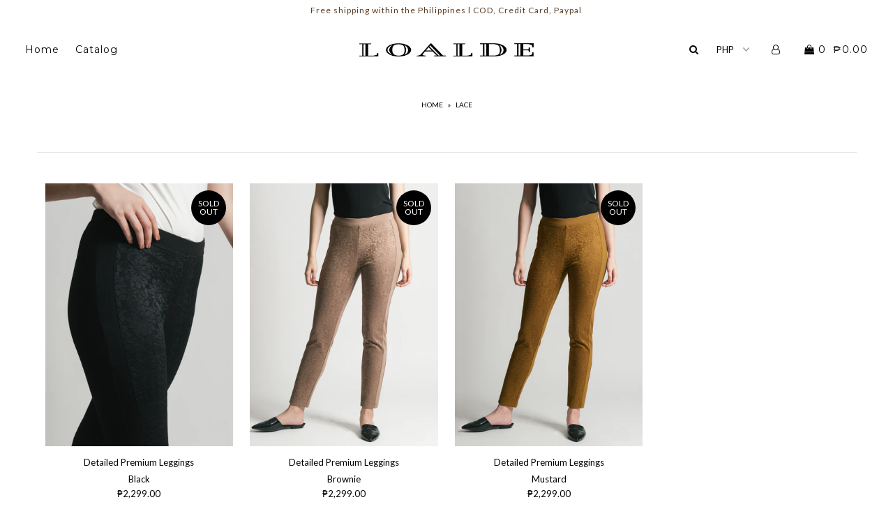

--- FILE ---
content_type: text/html; charset=utf-8
request_url: https://loaldeshop.com/collections/types?q=Lace
body_size: 14315
content:
<!DOCTYPE html>
<!--[if lt IE 7 ]><html class="ie ie6" lang="en"> <![endif]-->
<!--[if IE 7 ]><html class="ie ie7" lang="en"> <![endif]-->
<!--[if IE 8 ]><html class="ie ie8" lang="en"> <![endif]-->
<!--[if (gte IE 9)|!(IE)]><!--><html lang="en" class="no-js"> <!--<![endif]-->
<head>

  <meta charset="utf-8" />

    
  

  
  

  
  

  
  

  
  

  
  

  
  

  
  

  
  

  
  

  
  

  
  

  
  

  
  

  
  

  
  

  
  

  

  <meta property="og:type" content="website">
  <meta property="og:title" content="Lace">
  <meta property="og:url" content="https://loaldeshop.com/collections/types?q=lace">
  
  

<meta property="og:site_name" content="loalde-shop">



  <meta name="twitter:card" content="summary">


  <meta name="twitter:site" content="@">




  <!-- SEO
================================================== -->

  <title>
    Lace &ndash; loalde-shop
  </title>
  
  <link rel="canonical" href="https://loaldeshop.com/collections/types?q=lace" />

  <!-- CSS
================================================== -->

  <link href="//loaldeshop.com/cdn/shop/t/11/assets/stylesheet.css?v=133885136676950422081674766665" rel="stylesheet" type="text/css" media="all" />
  <link href="//loaldeshop.com/cdn/shop/t/11/assets/queries.css?v=21779256793895650581558068751" rel="stylesheet" type="text/css" media="all" />

  <!-- JS
================================================== -->

  <script src="//ajax.googleapis.com/ajax/libs/jquery/2.2.4/jquery.min.js" type="text/javascript"></script>
  <script src="//loaldeshop.com/cdn/shop/t/11/assets/eventemitter3.min.js?v=27939738353326123541672818894" type="text/javascript"></script>

  
    <script src="//loaldeshop.com/cdn/s/javascripts/currencies.js" type="text/javascript"></script>
<script src="//loaldeshop.com/cdn/shop/t/11/assets/jquery.currencies.min.js?v=30321906837909522691558068743" type="text/javascript"></script>

<script>

Currency.format = 'money_with_currency_format';
var shopCurrency = 'PHP';

/* Sometimes merchants change their shop currency, let's tell our JavaScript file */
Currency.moneyFormats[shopCurrency].money_with_currency_format = "₱{{amount}} PHP";
Currency.moneyFormats[shopCurrency].money_format = "₱{{amount}}";

/* Default currency */
var defaultCurrency = 'PHP';

/* Cookie currency */
var cookieCurrency = Currency.cookie.read();

$( document ).ready(function() {
  /* Fix for customer account pages */
  jQuery('span.money span.money').each(function() {
    jQuery(this).parents('span.money').removeClass('money');
  });

  /* Saving the current price */
  jQuery('span.money').each(function() {
    jQuery(this).attr('data-currency-PHP', jQuery(this).html());
  });

  // If there's no cookie.
  if (cookieCurrency == null) {
    if (shopCurrency !== defaultCurrency) {
      Currency.convertAll(shopCurrency, defaultCurrency);
    }
    else {
      Currency.currentCurrency = defaultCurrency;
    }
  }
  // If the cookie value does not correspond to any value in the currency dropdown.
  else if (jQuery('[name=currencies]').size() && jQuery('[name=currencies] option[value=' + cookieCurrency + ']').size() === 0) {
    Currency.currentCurrency = shopCurrency;
    Currency.cookie.write(shopCurrency);
  }
  // If the cookie value is the same as the shop currency set in settings.
  else if (cookieCurrency === shopCurrency) {
    Currency.currentCurrency = shopCurrency;
  }
  // If the cookie currency is different than the shop currency.
  else {
    Currency.currentCurrency = cookieCurrency || PHP;
  }

  // Update (on load) the currency shown in currency picker to currentCurrrency.
  jQuery('[name=currencies]').val(Currency.currentCurrency).change(function() {
    var newCurrency = jQuery(this).val();

    Currency.convertAll(Currency.currentCurrency, newCurrency);
  });

  // Convert all currencies with span.money to currentCurrrency on doc.ready load.
  Currency.convertAll(shopCurrency, Currency.currentCurrency);
});

</script>

  

  <script src="//loaldeshop.com/cdn/shop/t/11/assets/theme.js?v=16827815465995126941558068751" type="text/javascript"></script>
  <script src="//loaldeshop.com/cdn/shopifycloud/storefront/assets/themes_support/option_selection-b017cd28.js" type="text/javascript"></script>
  

  <meta name="viewport" content="width=device-width, initial-scale=1">

  
  <link rel="shortcut icon" href="//loaldeshop.com/cdn/shop/files/Faviconloalde_32x32.png?v=1614294799" type="image/png" />
  
  
  <script>window.performance && window.performance.mark && window.performance.mark('shopify.content_for_header.start');</script><meta id="shopify-digital-wallet" name="shopify-digital-wallet" content="/7180681285/digital_wallets/dialog">
<meta name="shopify-checkout-api-token" content="4fa8357b492a47c211c278261b7e73b2">
<meta id="in-context-paypal-metadata" data-shop-id="7180681285" data-venmo-supported="false" data-environment="production" data-locale="en_US" data-paypal-v4="true" data-currency="PHP">
<script async="async" src="/checkouts/internal/preloads.js?locale=en-PH"></script>
<script id="shopify-features" type="application/json">{"accessToken":"4fa8357b492a47c211c278261b7e73b2","betas":["rich-media-storefront-analytics"],"domain":"loaldeshop.com","predictiveSearch":true,"shopId":7180681285,"locale":"en"}</script>
<script>var Shopify = Shopify || {};
Shopify.shop = "loalde-shop.myshopify.com";
Shopify.locale = "en";
Shopify.currency = {"active":"PHP","rate":"1.0"};
Shopify.country = "PH";
Shopify.theme = {"name":"Copy of Backup(05172019) Latest 12:54pm","id":43589042245,"schema_name":"Icon","schema_version":"6.4","theme_store_id":686,"role":"main"};
Shopify.theme.handle = "null";
Shopify.theme.style = {"id":null,"handle":null};
Shopify.cdnHost = "loaldeshop.com/cdn";
Shopify.routes = Shopify.routes || {};
Shopify.routes.root = "/";</script>
<script type="module">!function(o){(o.Shopify=o.Shopify||{}).modules=!0}(window);</script>
<script>!function(o){function n(){var o=[];function n(){o.push(Array.prototype.slice.apply(arguments))}return n.q=o,n}var t=o.Shopify=o.Shopify||{};t.loadFeatures=n(),t.autoloadFeatures=n()}(window);</script>
<script id="shop-js-analytics" type="application/json">{"pageType":"collection"}</script>
<script defer="defer" async type="module" src="//loaldeshop.com/cdn/shopifycloud/shop-js/modules/v2/client.init-shop-cart-sync_C5BV16lS.en.esm.js"></script>
<script defer="defer" async type="module" src="//loaldeshop.com/cdn/shopifycloud/shop-js/modules/v2/chunk.common_CygWptCX.esm.js"></script>
<script type="module">
  await import("//loaldeshop.com/cdn/shopifycloud/shop-js/modules/v2/client.init-shop-cart-sync_C5BV16lS.en.esm.js");
await import("//loaldeshop.com/cdn/shopifycloud/shop-js/modules/v2/chunk.common_CygWptCX.esm.js");

  window.Shopify.SignInWithShop?.initShopCartSync?.({"fedCMEnabled":true,"windoidEnabled":true});

</script>
<script>(function() {
  var isLoaded = false;
  function asyncLoad() {
    if (isLoaded) return;
    isLoaded = true;
    var urls = ["https:\/\/app.aaawebstore.com\/instagram-feed\/appfiles\/aaa-insta-feed-script_v1.js?shop=loalde-shop.myshopify.com"];
    for (var i = 0; i < urls.length; i++) {
      var s = document.createElement('script');
      s.type = 'text/javascript';
      s.async = true;
      s.src = urls[i];
      var x = document.getElementsByTagName('script')[0];
      x.parentNode.insertBefore(s, x);
    }
  };
  if(window.attachEvent) {
    window.attachEvent('onload', asyncLoad);
  } else {
    window.addEventListener('load', asyncLoad, false);
  }
})();</script>
<script id="__st">var __st={"a":7180681285,"offset":28800,"reqid":"41cc583d-524f-4645-ba8d-acda3b62fc17-1768744393","pageurl":"loaldeshop.com\/collections\/types?q=Lace","u":"8137a28baa57","p":"types"};</script>
<script>window.ShopifyPaypalV4VisibilityTracking = true;</script>
<script id="captcha-bootstrap">!function(){'use strict';const t='contact',e='account',n='new_comment',o=[[t,t],['blogs',n],['comments',n],[t,'customer']],c=[[e,'customer_login'],[e,'guest_login'],[e,'recover_customer_password'],[e,'create_customer']],r=t=>t.map((([t,e])=>`form[action*='/${t}']:not([data-nocaptcha='true']) input[name='form_type'][value='${e}']`)).join(','),a=t=>()=>t?[...document.querySelectorAll(t)].map((t=>t.form)):[];function s(){const t=[...o],e=r(t);return a(e)}const i='password',u='form_key',d=['recaptcha-v3-token','g-recaptcha-response','h-captcha-response',i],f=()=>{try{return window.sessionStorage}catch{return}},m='__shopify_v',_=t=>t.elements[u];function p(t,e,n=!1){try{const o=window.sessionStorage,c=JSON.parse(o.getItem(e)),{data:r}=function(t){const{data:e,action:n}=t;return t[m]||n?{data:e,action:n}:{data:t,action:n}}(c);for(const[e,n]of Object.entries(r))t.elements[e]&&(t.elements[e].value=n);n&&o.removeItem(e)}catch(o){console.error('form repopulation failed',{error:o})}}const l='form_type',E='cptcha';function T(t){t.dataset[E]=!0}const w=window,h=w.document,L='Shopify',v='ce_forms',y='captcha';let A=!1;((t,e)=>{const n=(g='f06e6c50-85a8-45c8-87d0-21a2b65856fe',I='https://cdn.shopify.com/shopifycloud/storefront-forms-hcaptcha/ce_storefront_forms_captcha_hcaptcha.v1.5.2.iife.js',D={infoText:'Protected by hCaptcha',privacyText:'Privacy',termsText:'Terms'},(t,e,n)=>{const o=w[L][v],c=o.bindForm;if(c)return c(t,g,e,D).then(n);var r;o.q.push([[t,g,e,D],n]),r=I,A||(h.body.append(Object.assign(h.createElement('script'),{id:'captcha-provider',async:!0,src:r})),A=!0)});var g,I,D;w[L]=w[L]||{},w[L][v]=w[L][v]||{},w[L][v].q=[],w[L][y]=w[L][y]||{},w[L][y].protect=function(t,e){n(t,void 0,e),T(t)},Object.freeze(w[L][y]),function(t,e,n,w,h,L){const[v,y,A,g]=function(t,e,n){const i=e?o:[],u=t?c:[],d=[...i,...u],f=r(d),m=r(i),_=r(d.filter((([t,e])=>n.includes(e))));return[a(f),a(m),a(_),s()]}(w,h,L),I=t=>{const e=t.target;return e instanceof HTMLFormElement?e:e&&e.form},D=t=>v().includes(t);t.addEventListener('submit',(t=>{const e=I(t);if(!e)return;const n=D(e)&&!e.dataset.hcaptchaBound&&!e.dataset.recaptchaBound,o=_(e),c=g().includes(e)&&(!o||!o.value);(n||c)&&t.preventDefault(),c&&!n&&(function(t){try{if(!f())return;!function(t){const e=f();if(!e)return;const n=_(t);if(!n)return;const o=n.value;o&&e.removeItem(o)}(t);const e=Array.from(Array(32),(()=>Math.random().toString(36)[2])).join('');!function(t,e){_(t)||t.append(Object.assign(document.createElement('input'),{type:'hidden',name:u})),t.elements[u].value=e}(t,e),function(t,e){const n=f();if(!n)return;const o=[...t.querySelectorAll(`input[type='${i}']`)].map((({name:t})=>t)),c=[...d,...o],r={};for(const[a,s]of new FormData(t).entries())c.includes(a)||(r[a]=s);n.setItem(e,JSON.stringify({[m]:1,action:t.action,data:r}))}(t,e)}catch(e){console.error('failed to persist form',e)}}(e),e.submit())}));const S=(t,e)=>{t&&!t.dataset[E]&&(n(t,e.some((e=>e===t))),T(t))};for(const o of['focusin','change'])t.addEventListener(o,(t=>{const e=I(t);D(e)&&S(e,y())}));const B=e.get('form_key'),M=e.get(l),P=B&&M;t.addEventListener('DOMContentLoaded',(()=>{const t=y();if(P)for(const e of t)e.elements[l].value===M&&p(e,B);[...new Set([...A(),...v().filter((t=>'true'===t.dataset.shopifyCaptcha))])].forEach((e=>S(e,t)))}))}(h,new URLSearchParams(w.location.search),n,t,e,['guest_login'])})(!0,!0)}();</script>
<script integrity="sha256-4kQ18oKyAcykRKYeNunJcIwy7WH5gtpwJnB7kiuLZ1E=" data-source-attribution="shopify.loadfeatures" defer="defer" src="//loaldeshop.com/cdn/shopifycloud/storefront/assets/storefront/load_feature-a0a9edcb.js" crossorigin="anonymous"></script>
<script data-source-attribution="shopify.dynamic_checkout.dynamic.init">var Shopify=Shopify||{};Shopify.PaymentButton=Shopify.PaymentButton||{isStorefrontPortableWallets:!0,init:function(){window.Shopify.PaymentButton.init=function(){};var t=document.createElement("script");t.src="https://loaldeshop.com/cdn/shopifycloud/portable-wallets/latest/portable-wallets.en.js",t.type="module",document.head.appendChild(t)}};
</script>
<script data-source-attribution="shopify.dynamic_checkout.buyer_consent">
  function portableWalletsHideBuyerConsent(e){var t=document.getElementById("shopify-buyer-consent"),n=document.getElementById("shopify-subscription-policy-button");t&&n&&(t.classList.add("hidden"),t.setAttribute("aria-hidden","true"),n.removeEventListener("click",e))}function portableWalletsShowBuyerConsent(e){var t=document.getElementById("shopify-buyer-consent"),n=document.getElementById("shopify-subscription-policy-button");t&&n&&(t.classList.remove("hidden"),t.removeAttribute("aria-hidden"),n.addEventListener("click",e))}window.Shopify?.PaymentButton&&(window.Shopify.PaymentButton.hideBuyerConsent=portableWalletsHideBuyerConsent,window.Shopify.PaymentButton.showBuyerConsent=portableWalletsShowBuyerConsent);
</script>
<script data-source-attribution="shopify.dynamic_checkout.cart.bootstrap">document.addEventListener("DOMContentLoaded",(function(){function t(){return document.querySelector("shopify-accelerated-checkout-cart, shopify-accelerated-checkout")}if(t())Shopify.PaymentButton.init();else{new MutationObserver((function(e,n){t()&&(Shopify.PaymentButton.init(),n.disconnect())})).observe(document.body,{childList:!0,subtree:!0})}}));
</script>
<link id="shopify-accelerated-checkout-styles" rel="stylesheet" media="screen" href="https://loaldeshop.com/cdn/shopifycloud/portable-wallets/latest/accelerated-checkout-backwards-compat.css" crossorigin="anonymous">
<style id="shopify-accelerated-checkout-cart">
        #shopify-buyer-consent {
  margin-top: 1em;
  display: inline-block;
  width: 100%;
}

#shopify-buyer-consent.hidden {
  display: none;
}

#shopify-subscription-policy-button {
  background: none;
  border: none;
  padding: 0;
  text-decoration: underline;
  font-size: inherit;
  cursor: pointer;
}

#shopify-subscription-policy-button::before {
  box-shadow: none;
}

      </style>

<script>window.performance && window.performance.mark && window.performance.mark('shopify.content_for_header.end');</script>
  <link rel="next" href="/next"/>
  <link rel="prev" href="/prev"/>

<link href="https://monorail-edge.shopifysvc.com" rel="dns-prefetch">
<script>(function(){if ("sendBeacon" in navigator && "performance" in window) {try {var session_token_from_headers = performance.getEntriesByType('navigation')[0].serverTiming.find(x => x.name == '_s').description;} catch {var session_token_from_headers = undefined;}var session_cookie_matches = document.cookie.match(/_shopify_s=([^;]*)/);var session_token_from_cookie = session_cookie_matches && session_cookie_matches.length === 2 ? session_cookie_matches[1] : "";var session_token = session_token_from_headers || session_token_from_cookie || "";function handle_abandonment_event(e) {var entries = performance.getEntries().filter(function(entry) {return /monorail-edge.shopifysvc.com/.test(entry.name);});if (!window.abandonment_tracked && entries.length === 0) {window.abandonment_tracked = true;var currentMs = Date.now();var navigation_start = performance.timing.navigationStart;var payload = {shop_id: 7180681285,url: window.location.href,navigation_start,duration: currentMs - navigation_start,session_token,page_type: "collection"};window.navigator.sendBeacon("https://monorail-edge.shopifysvc.com/v1/produce", JSON.stringify({schema_id: "online_store_buyer_site_abandonment/1.1",payload: payload,metadata: {event_created_at_ms: currentMs,event_sent_at_ms: currentMs}}));}}window.addEventListener('pagehide', handle_abandonment_event);}}());</script>
<script id="web-pixels-manager-setup">(function e(e,d,r,n,o){if(void 0===o&&(o={}),!Boolean(null===(a=null===(i=window.Shopify)||void 0===i?void 0:i.analytics)||void 0===a?void 0:a.replayQueue)){var i,a;window.Shopify=window.Shopify||{};var t=window.Shopify;t.analytics=t.analytics||{};var s=t.analytics;s.replayQueue=[],s.publish=function(e,d,r){return s.replayQueue.push([e,d,r]),!0};try{self.performance.mark("wpm:start")}catch(e){}var l=function(){var e={modern:/Edge?\/(1{2}[4-9]|1[2-9]\d|[2-9]\d{2}|\d{4,})\.\d+(\.\d+|)|Firefox\/(1{2}[4-9]|1[2-9]\d|[2-9]\d{2}|\d{4,})\.\d+(\.\d+|)|Chrom(ium|e)\/(9{2}|\d{3,})\.\d+(\.\d+|)|(Maci|X1{2}).+ Version\/(15\.\d+|(1[6-9]|[2-9]\d|\d{3,})\.\d+)([,.]\d+|)( \(\w+\)|)( Mobile\/\w+|) Safari\/|Chrome.+OPR\/(9{2}|\d{3,})\.\d+\.\d+|(CPU[ +]OS|iPhone[ +]OS|CPU[ +]iPhone|CPU IPhone OS|CPU iPad OS)[ +]+(15[._]\d+|(1[6-9]|[2-9]\d|\d{3,})[._]\d+)([._]\d+|)|Android:?[ /-](13[3-9]|1[4-9]\d|[2-9]\d{2}|\d{4,})(\.\d+|)(\.\d+|)|Android.+Firefox\/(13[5-9]|1[4-9]\d|[2-9]\d{2}|\d{4,})\.\d+(\.\d+|)|Android.+Chrom(ium|e)\/(13[3-9]|1[4-9]\d|[2-9]\d{2}|\d{4,})\.\d+(\.\d+|)|SamsungBrowser\/([2-9]\d|\d{3,})\.\d+/,legacy:/Edge?\/(1[6-9]|[2-9]\d|\d{3,})\.\d+(\.\d+|)|Firefox\/(5[4-9]|[6-9]\d|\d{3,})\.\d+(\.\d+|)|Chrom(ium|e)\/(5[1-9]|[6-9]\d|\d{3,})\.\d+(\.\d+|)([\d.]+$|.*Safari\/(?![\d.]+ Edge\/[\d.]+$))|(Maci|X1{2}).+ Version\/(10\.\d+|(1[1-9]|[2-9]\d|\d{3,})\.\d+)([,.]\d+|)( \(\w+\)|)( Mobile\/\w+|) Safari\/|Chrome.+OPR\/(3[89]|[4-9]\d|\d{3,})\.\d+\.\d+|(CPU[ +]OS|iPhone[ +]OS|CPU[ +]iPhone|CPU IPhone OS|CPU iPad OS)[ +]+(10[._]\d+|(1[1-9]|[2-9]\d|\d{3,})[._]\d+)([._]\d+|)|Android:?[ /-](13[3-9]|1[4-9]\d|[2-9]\d{2}|\d{4,})(\.\d+|)(\.\d+|)|Mobile Safari.+OPR\/([89]\d|\d{3,})\.\d+\.\d+|Android.+Firefox\/(13[5-9]|1[4-9]\d|[2-9]\d{2}|\d{4,})\.\d+(\.\d+|)|Android.+Chrom(ium|e)\/(13[3-9]|1[4-9]\d|[2-9]\d{2}|\d{4,})\.\d+(\.\d+|)|Android.+(UC? ?Browser|UCWEB|U3)[ /]?(15\.([5-9]|\d{2,})|(1[6-9]|[2-9]\d|\d{3,})\.\d+)\.\d+|SamsungBrowser\/(5\.\d+|([6-9]|\d{2,})\.\d+)|Android.+MQ{2}Browser\/(14(\.(9|\d{2,})|)|(1[5-9]|[2-9]\d|\d{3,})(\.\d+|))(\.\d+|)|K[Aa][Ii]OS\/(3\.\d+|([4-9]|\d{2,})\.\d+)(\.\d+|)/},d=e.modern,r=e.legacy,n=navigator.userAgent;return n.match(d)?"modern":n.match(r)?"legacy":"unknown"}(),u="modern"===l?"modern":"legacy",c=(null!=n?n:{modern:"",legacy:""})[u],f=function(e){return[e.baseUrl,"/wpm","/b",e.hashVersion,"modern"===e.buildTarget?"m":"l",".js"].join("")}({baseUrl:d,hashVersion:r,buildTarget:u}),m=function(e){var d=e.version,r=e.bundleTarget,n=e.surface,o=e.pageUrl,i=e.monorailEndpoint;return{emit:function(e){var a=e.status,t=e.errorMsg,s=(new Date).getTime(),l=JSON.stringify({metadata:{event_sent_at_ms:s},events:[{schema_id:"web_pixels_manager_load/3.1",payload:{version:d,bundle_target:r,page_url:o,status:a,surface:n,error_msg:t},metadata:{event_created_at_ms:s}}]});if(!i)return console&&console.warn&&console.warn("[Web Pixels Manager] No Monorail endpoint provided, skipping logging."),!1;try{return self.navigator.sendBeacon.bind(self.navigator)(i,l)}catch(e){}var u=new XMLHttpRequest;try{return u.open("POST",i,!0),u.setRequestHeader("Content-Type","text/plain"),u.send(l),!0}catch(e){return console&&console.warn&&console.warn("[Web Pixels Manager] Got an unhandled error while logging to Monorail."),!1}}}}({version:r,bundleTarget:l,surface:e.surface,pageUrl:self.location.href,monorailEndpoint:e.monorailEndpoint});try{o.browserTarget=l,function(e){var d=e.src,r=e.async,n=void 0===r||r,o=e.onload,i=e.onerror,a=e.sri,t=e.scriptDataAttributes,s=void 0===t?{}:t,l=document.createElement("script"),u=document.querySelector("head"),c=document.querySelector("body");if(l.async=n,l.src=d,a&&(l.integrity=a,l.crossOrigin="anonymous"),s)for(var f in s)if(Object.prototype.hasOwnProperty.call(s,f))try{l.dataset[f]=s[f]}catch(e){}if(o&&l.addEventListener("load",o),i&&l.addEventListener("error",i),u)u.appendChild(l);else{if(!c)throw new Error("Did not find a head or body element to append the script");c.appendChild(l)}}({src:f,async:!0,onload:function(){if(!function(){var e,d;return Boolean(null===(d=null===(e=window.Shopify)||void 0===e?void 0:e.analytics)||void 0===d?void 0:d.initialized)}()){var d=window.webPixelsManager.init(e)||void 0;if(d){var r=window.Shopify.analytics;r.replayQueue.forEach((function(e){var r=e[0],n=e[1],o=e[2];d.publishCustomEvent(r,n,o)})),r.replayQueue=[],r.publish=d.publishCustomEvent,r.visitor=d.visitor,r.initialized=!0}}},onerror:function(){return m.emit({status:"failed",errorMsg:"".concat(f," has failed to load")})},sri:function(e){var d=/^sha384-[A-Za-z0-9+/=]+$/;return"string"==typeof e&&d.test(e)}(c)?c:"",scriptDataAttributes:o}),m.emit({status:"loading"})}catch(e){m.emit({status:"failed",errorMsg:(null==e?void 0:e.message)||"Unknown error"})}}})({shopId: 7180681285,storefrontBaseUrl: "https://loaldeshop.com",extensionsBaseUrl: "https://extensions.shopifycdn.com/cdn/shopifycloud/web-pixels-manager",monorailEndpoint: "https://monorail-edge.shopifysvc.com/unstable/produce_batch",surface: "storefront-renderer",enabledBetaFlags: ["2dca8a86"],webPixelsConfigList: [{"id":"63504539","eventPayloadVersion":"v1","runtimeContext":"LAX","scriptVersion":"1","type":"CUSTOM","privacyPurposes":["MARKETING"],"name":"Meta pixel (migrated)"},{"id":"shopify-app-pixel","configuration":"{}","eventPayloadVersion":"v1","runtimeContext":"STRICT","scriptVersion":"0450","apiClientId":"shopify-pixel","type":"APP","privacyPurposes":["ANALYTICS","MARKETING"]},{"id":"shopify-custom-pixel","eventPayloadVersion":"v1","runtimeContext":"LAX","scriptVersion":"0450","apiClientId":"shopify-pixel","type":"CUSTOM","privacyPurposes":["ANALYTICS","MARKETING"]}],isMerchantRequest: false,initData: {"shop":{"name":"loalde-shop","paymentSettings":{"currencyCode":"PHP"},"myshopifyDomain":"loalde-shop.myshopify.com","countryCode":"PH","storefrontUrl":"https:\/\/loaldeshop.com"},"customer":null,"cart":null,"checkout":null,"productVariants":[],"purchasingCompany":null},},"https://loaldeshop.com/cdn","fcfee988w5aeb613cpc8e4bc33m6693e112",{"modern":"","legacy":""},{"shopId":"7180681285","storefrontBaseUrl":"https:\/\/loaldeshop.com","extensionBaseUrl":"https:\/\/extensions.shopifycdn.com\/cdn\/shopifycloud\/web-pixels-manager","surface":"storefront-renderer","enabledBetaFlags":"[\"2dca8a86\"]","isMerchantRequest":"false","hashVersion":"fcfee988w5aeb613cpc8e4bc33m6693e112","publish":"custom","events":"[[\"page_viewed\",{}]]"});</script><script>
  window.ShopifyAnalytics = window.ShopifyAnalytics || {};
  window.ShopifyAnalytics.meta = window.ShopifyAnalytics.meta || {};
  window.ShopifyAnalytics.meta.currency = 'PHP';
  var meta = {"page":{"pageType":"types","requestId":"41cc583d-524f-4645-ba8d-acda3b62fc17-1768744393"}};
  for (var attr in meta) {
    window.ShopifyAnalytics.meta[attr] = meta[attr];
  }
</script>
<script class="analytics">
  (function () {
    var customDocumentWrite = function(content) {
      var jquery = null;

      if (window.jQuery) {
        jquery = window.jQuery;
      } else if (window.Checkout && window.Checkout.$) {
        jquery = window.Checkout.$;
      }

      if (jquery) {
        jquery('body').append(content);
      }
    };

    var hasLoggedConversion = function(token) {
      if (token) {
        return document.cookie.indexOf('loggedConversion=' + token) !== -1;
      }
      return false;
    }

    var setCookieIfConversion = function(token) {
      if (token) {
        var twoMonthsFromNow = new Date(Date.now());
        twoMonthsFromNow.setMonth(twoMonthsFromNow.getMonth() + 2);

        document.cookie = 'loggedConversion=' + token + '; expires=' + twoMonthsFromNow;
      }
    }

    var trekkie = window.ShopifyAnalytics.lib = window.trekkie = window.trekkie || [];
    if (trekkie.integrations) {
      return;
    }
    trekkie.methods = [
      'identify',
      'page',
      'ready',
      'track',
      'trackForm',
      'trackLink'
    ];
    trekkie.factory = function(method) {
      return function() {
        var args = Array.prototype.slice.call(arguments);
        args.unshift(method);
        trekkie.push(args);
        return trekkie;
      };
    };
    for (var i = 0; i < trekkie.methods.length; i++) {
      var key = trekkie.methods[i];
      trekkie[key] = trekkie.factory(key);
    }
    trekkie.load = function(config) {
      trekkie.config = config || {};
      trekkie.config.initialDocumentCookie = document.cookie;
      var first = document.getElementsByTagName('script')[0];
      var script = document.createElement('script');
      script.type = 'text/javascript';
      script.onerror = function(e) {
        var scriptFallback = document.createElement('script');
        scriptFallback.type = 'text/javascript';
        scriptFallback.onerror = function(error) {
                var Monorail = {
      produce: function produce(monorailDomain, schemaId, payload) {
        var currentMs = new Date().getTime();
        var event = {
          schema_id: schemaId,
          payload: payload,
          metadata: {
            event_created_at_ms: currentMs,
            event_sent_at_ms: currentMs
          }
        };
        return Monorail.sendRequest("https://" + monorailDomain + "/v1/produce", JSON.stringify(event));
      },
      sendRequest: function sendRequest(endpointUrl, payload) {
        // Try the sendBeacon API
        if (window && window.navigator && typeof window.navigator.sendBeacon === 'function' && typeof window.Blob === 'function' && !Monorail.isIos12()) {
          var blobData = new window.Blob([payload], {
            type: 'text/plain'
          });

          if (window.navigator.sendBeacon(endpointUrl, blobData)) {
            return true;
          } // sendBeacon was not successful

        } // XHR beacon

        var xhr = new XMLHttpRequest();

        try {
          xhr.open('POST', endpointUrl);
          xhr.setRequestHeader('Content-Type', 'text/plain');
          xhr.send(payload);
        } catch (e) {
          console.log(e);
        }

        return false;
      },
      isIos12: function isIos12() {
        return window.navigator.userAgent.lastIndexOf('iPhone; CPU iPhone OS 12_') !== -1 || window.navigator.userAgent.lastIndexOf('iPad; CPU OS 12_') !== -1;
      }
    };
    Monorail.produce('monorail-edge.shopifysvc.com',
      'trekkie_storefront_load_errors/1.1',
      {shop_id: 7180681285,
      theme_id: 43589042245,
      app_name: "storefront",
      context_url: window.location.href,
      source_url: "//loaldeshop.com/cdn/s/trekkie.storefront.cd680fe47e6c39ca5d5df5f0a32d569bc48c0f27.min.js"});

        };
        scriptFallback.async = true;
        scriptFallback.src = '//loaldeshop.com/cdn/s/trekkie.storefront.cd680fe47e6c39ca5d5df5f0a32d569bc48c0f27.min.js';
        first.parentNode.insertBefore(scriptFallback, first);
      };
      script.async = true;
      script.src = '//loaldeshop.com/cdn/s/trekkie.storefront.cd680fe47e6c39ca5d5df5f0a32d569bc48c0f27.min.js';
      first.parentNode.insertBefore(script, first);
    };
    trekkie.load(
      {"Trekkie":{"appName":"storefront","development":false,"defaultAttributes":{"shopId":7180681285,"isMerchantRequest":null,"themeId":43589042245,"themeCityHash":"11249116704386851572","contentLanguage":"en","currency":"PHP","eventMetadataId":"1292d08b-446d-4282-82fc-86b131398b8b"},"isServerSideCookieWritingEnabled":true,"monorailRegion":"shop_domain","enabledBetaFlags":["65f19447"]},"Session Attribution":{},"S2S":{"facebookCapiEnabled":false,"source":"trekkie-storefront-renderer","apiClientId":580111}}
    );

    var loaded = false;
    trekkie.ready(function() {
      if (loaded) return;
      loaded = true;

      window.ShopifyAnalytics.lib = window.trekkie;

      var originalDocumentWrite = document.write;
      document.write = customDocumentWrite;
      try { window.ShopifyAnalytics.merchantGoogleAnalytics.call(this); } catch(error) {};
      document.write = originalDocumentWrite;

      window.ShopifyAnalytics.lib.page(null,{"pageType":"types","requestId":"41cc583d-524f-4645-ba8d-acda3b62fc17-1768744393","shopifyEmitted":true});

      var match = window.location.pathname.match(/checkouts\/(.+)\/(thank_you|post_purchase)/)
      var token = match? match[1]: undefined;
      if (!hasLoggedConversion(token)) {
        setCookieIfConversion(token);
        
      }
    });


        var eventsListenerScript = document.createElement('script');
        eventsListenerScript.async = true;
        eventsListenerScript.src = "//loaldeshop.com/cdn/shopifycloud/storefront/assets/shop_events_listener-3da45d37.js";
        document.getElementsByTagName('head')[0].appendChild(eventsListenerScript);

})();</script>
<script
  defer
  src="https://loaldeshop.com/cdn/shopifycloud/perf-kit/shopify-perf-kit-3.0.4.min.js"
  data-application="storefront-renderer"
  data-shop-id="7180681285"
  data-render-region="gcp-us-central1"
  data-page-type="collection"
  data-theme-instance-id="43589042245"
  data-theme-name="Icon"
  data-theme-version="6.4"
  data-monorail-region="shop_domain"
  data-resource-timing-sampling-rate="10"
  data-shs="true"
  data-shs-beacon="true"
  data-shs-export-with-fetch="true"
  data-shs-logs-sample-rate="1"
  data-shs-beacon-endpoint="https://loaldeshop.com/api/collect"
></script>
</head>

<body class="gridlock shifter-left collection">
  
  <div id="CartDrawer" class="drawer drawer--right">
  <div class="drawer__header">
    <div class="table-cell">
    <h3>My Cart</h3>
    </div>
    <div class="table-cell">
    <span class="drawer__close js-drawer-close">
        Close
    </span>
    </div>
  </div>
  <div id="CartContainer"></div>
</div>

  
  <div class="shifter-page  is-moved-by-drawer" id="PageContainer">
    <div id="shopify-section-header" class="shopify-section"><header class="scrollheader" data-section-id="header">
  <div class="topbar gridlock-fluid">
    <div class="row">

      <div class=" desktop-12 tablet-6 mobile-3" id="banner-message">
        
          <a href="">Free shipping within the Philippines l COD, Credit Card, Paypal</a>
        
      </div>

      
      <!-- Shown on Mobile Only -->
<ul id="cart" class="mobile-3 tablet-6 mobile-only">
  <li>
    <span class="shifter-handle">
      <i class="fa fa-bars" aria-hidden="true"></i>
    </span>
  </li>
  <li class="seeks">
    <a id="inline" href="#search_popup" class="open_popup">
      <i class="fa fa-search" aria-hidden="true"></i>
    </a>
    
      <select class="currency-picker" name="currencies">
  
  
  <option value="PHP" selected="selected">PHP</option>
  
    
      <option value="USD">USD</option>
    
  
    
      <option value="INR">INR</option>
    
  
    
      <option value="GBP">GBP</option>
    
  
    
      <option value="CAD">CAD</option>
    
  
    
      <option value="AUD">AUD</option>
    
  
    
      <option value="EUR">EUR</option>
    
  
    
      <option value="JPY">JPY</option>
    
  
</select>

    
  </li>
  
    <li class="cust">
      
        <a href="/account/login">
          <i class="fa fa-user-o" aria-hidden="true"></i>
        </a>
      
    </li>
  
  <li>
    <a href="/cart" class="site-header__cart-toggle js-drawer-open-right" aria-controls="CartDrawer" aria-expanded="false">
      <span class="cart-words">My Cart</span>
      &nbsp;<i class="fa fa-shopping-bag" aria-hidden="true"></i>
      <span class="CartCount">0</span>
    </a>
  </li>
</ul>

    </div>
  </div>
  <div id="navigation" class="gridlock-fluid">
    <div class="row">
      <div class="nav-container desktop-12 tablet-6 mobile-3">
        


        <nav class=" nav-left desktop-5 ">
          
            <ul id="main-nav">
              
                


  <li><a href="/" title="">Home</a></li>


              
                


  <li><a href="/collections/catalog" title="">Catalog</a></li>


              
            </ul>
          
        </nav>

        
          <div id="logo" class="desktop-2 tablet-6 mobile-3">
            
<a href="/">
                <img src="//loaldeshop.com/cdn/shop/files/Loalde_Logo_PNG_400x.png?v=1613519027" itemprop="logo">
              </a>
            
          </div>
        

        
          <ul id="cart" class="desktop-5 tablet-3 mobile-hide right">

            <li class="seeks">
              <a id="inline" href="#search_popup" class="open_popup">
                <i class="fa fa-search" aria-hidden="true"></i>
              </a>
              
              <select class="currency-picker" name="currencies">
  
  
  <option value="PHP" selected="selected">PHP</option>
  
    
      <option value="USD">USD</option>
    
  
    
      <option value="INR">INR</option>
    
  
    
      <option value="GBP">GBP</option>
    
  
    
      <option value="CAD">CAD</option>
    
  
    
      <option value="AUD">AUD</option>
    
  
    
      <option value="EUR">EUR</option>
    
  
    
      <option value="JPY">JPY</option>
    
  
</select>

              
            </li>

            
              <li class="cust">
                
                  <a href="/account/login">
                    <i class="fa fa-user-o" aria-hidden="true"></i>
                  </a>
                
              </li>
            
            <li>
              <a href="/cart" class="site-header__cart-toggle js-drawer-open-right" aria-controls="CartDrawer" aria-expanded="false">
                <span class="cart-words"></span>
        			&nbsp;<i class="fa fa-shopping-bag" aria-hidden="true"></i>
                <span class="CartCount">0</span>
                &nbsp;<span class="CartCost"><span class="money">₱0.00</span></span>
              </a>
            </li>
          </ul>
        

      </div>
    </div>
  </div>
</header>
<div id="phantom"></div>

  


<style>
  
    @media screen and ( min-width: 740px ) {
      #logo img { max-width: 250px; }
    }
  
  
  
  
    #logo { text-align: center !important; }
    #logo a { float: none; }
  
  

  
    .topbar { text-align: center !important; }
  
  

  .topbar {
    font-size: 12px;
  }
  .topbar,
  .topbar a {
    color: #5a3b21;
  }
  .topbar ul#cart li a {
    font-size: 12px;
  }
  .topbar select.currency-picker {
    font-size: 12px;
  }
  #logo a {
    font-size: 20px;
    text-transform: uppercase;
    font-weight: 700;
  }
</style>


</div>
    <div class="page-wrap">
      
      <div id="content" class="row">
        
        
<div id="breadcrumb" class="desktop-12 tablet-6 mobile-3">
  <a href="/" class="homepage-link" title="Home">Home</a>
  
  
  <span class="separator">&raquo;</span>
  <span class="page-title">Lace</span>
  
  
</div>

<div class="clear"></div>

        
        <div id="shopify-section-collection-page-template" class="shopify-section"><div data-section-id="collection-page-template" data-section-type="collection-section">



  <div class="section-title desktop-12 mobile-3">
    <h1>
      
        Lace
      
    </h1>
  </div>
  <div class="clear"></div>
  <a class="show mobile-3" href="#">
    <i class="fa fa-bars fa-2x" aria-hidden="true"></i>
  </a>
  <div class="clear"></div>

  <div id="main-content">
    

    <div class="desktop-12 tablet-6 mobile-3" id="bside">

      

      <div class="clear"></div>

      <div id="product-loop">
        
          <div class="product desktop-3 first tablet-half mobile-half" id="prod-2160999432261" data-alpha="Detailed Premium Leggings" data-price="229900">
            <div class="ci">
  
    <div class="so icn">SOLD OUT</div>
  

    
      <a href="/collections/types/products/detailed-premium-leggings-1" title="Detailed Premium Leggings">
        <div class="reveal">
          
  
<div class="box-ratio" style="padding-bottom: 140.0%;">
    <img class="lazyload lazyload-fade"
      id=""
      data-src="//loaldeshop.com/cdn/shop/products/loalde_leggings_black_lace_side_{width}x.jpg?v=1558216889"
      data-sizes="auto"
      alt="Detailed Premium Leggings">
  </div>
          <noscript>
            <img src="//loaldeshop.com/cdn/shop/products/loalde_leggings_black_lace_side_1024x.jpg?v=1558216889" alt="Detailed Premium Leggings">
          </noscript>

          
            <div class="hidden">
              
  
<div class="box-ratio" style="padding-bottom: 140.0%;">
    <img class="lazyload lazyload-fade"
      id=""
      data-src="//loaldeshop.com/cdn/shop/products/loalde_leggings_black_lace_front-3_{width}x.jpg?v=1558216889"
      data-sizes="auto"
      alt="Detailed Premium Leggings">
  </div>
              <noscript>
                <img src="//loaldeshop.com/cdn/shop/products/loalde_leggings_black_lace_front-3_1024x.jpg?v=1558216889" alt="Detailed Premium Leggings">
              </noscript>
            </div>
          
        </div>
      </a></div>

  
    <div class="product-info">
      <a class="fancybox.ajax product-modal" rel="nofollow" href="/products/detailed-premium-leggings-1?view=quick">
        Quick View
      </a>
    </div>
  

<div class="product-details">
  <a href="/collections/types/products/detailed-premium-leggings-1">
    <h3>Detailed Premium Leggings</h3>
    
      <h4>Black</h4>
    
  </a>

  <div class="price">
    
      <div class="prod-price">
        
          <span class="money">₱2,299.00</span>
        
      </div>
    
  </div>

</div>

          </div>
        
          <div class="product desktop-3 tablet-half mobile-half" id="prod-2161323802693" data-alpha="Detailed Premium Leggings" data-price="229900">
            <div class="ci">
  
    <div class="so icn">SOLD OUT</div>
  

    
      <a href="/collections/types/products/detailed-premium-leggings-2" title="Detailed Premium Leggings">
        <div class="reveal">
          
  
<div class="box-ratio" style="padding-bottom: 140.0%;">
    <img class="lazyload lazyload-fade"
      id=""
      data-src="//loaldeshop.com/cdn/shop/products/20190519_202103_{width}x.jpg?v=1558269500"
      data-sizes="auto"
      alt="Detailed Premium Leggings">
  </div>
          <noscript>
            <img src="//loaldeshop.com/cdn/shop/products/20190519_202103_1024x.jpg?v=1558269500" alt="Detailed Premium Leggings">
          </noscript>

          
            <div class="hidden">
              
  
<div class="box-ratio" style="padding-bottom: 140.0%;">
    <img class="lazyload lazyload-fade"
      id=""
      data-src="//loaldeshop.com/cdn/shop/products/20190519_202117_{width}x.jpg?v=1558269500"
      data-sizes="auto"
      alt="Detailed Premium Leggings">
  </div>
              <noscript>
                <img src="//loaldeshop.com/cdn/shop/products/20190519_202117_1024x.jpg?v=1558269500" alt="Detailed Premium Leggings">
              </noscript>
            </div>
          
        </div>
      </a></div>

  
    <div class="product-info">
      <a class="fancybox.ajax product-modal" rel="nofollow" href="/products/detailed-premium-leggings-2?view=quick">
        Quick View
      </a>
    </div>
  

<div class="product-details">
  <a href="/collections/types/products/detailed-premium-leggings-2">
    <h3>Detailed Premium Leggings</h3>
    
      <h4>Brownie</h4>
    
  </a>

  <div class="price">
    
      <div class="prod-price">
        
          <span class="money">₱2,299.00</span>
        
      </div>
    
  </div>

</div>

          </div>
        
          <div class="product desktop-3 tablet-half mobile-half" id="prod-2162621218885" data-alpha="Detailed Premium Leggings" data-price="229900">
            <div class="ci">
  
    <div class="so icn">SOLD OUT</div>
  

    
      <a href="/collections/types/products/detailed-premium-leggings-5" title="Detailed Premium Leggings">
        <div class="reveal">
          
  
<div class="box-ratio" style="padding-bottom: 140.0%;">
    <img class="lazyload lazyload-fade"
      id=""
      data-src="//loaldeshop.com/cdn/shop/products/loalde_leggings_mustard_lace_front_{width}x.jpg?v=1558486038"
      data-sizes="auto"
      alt="Detailed Premium Leggings">
  </div>
          <noscript>
            <img src="//loaldeshop.com/cdn/shop/products/loalde_leggings_mustard_lace_front_1024x.jpg?v=1558486038" alt="Detailed Premium Leggings">
          </noscript>

          
            <div class="hidden">
              
  
<div class="box-ratio" style="padding-bottom: 140.04720692368213%;">
    <img class="lazyload lazyload-fade"
      id=""
      data-src="//loaldeshop.com/cdn/shop/products/loalde_leggings_mustard_lace_closeup_{width}x.jpg?v=1558486048"
      data-sizes="auto"
      alt="Detailed Premium Leggings">
  </div>
              <noscript>
                <img src="//loaldeshop.com/cdn/shop/products/loalde_leggings_mustard_lace_closeup_1024x.jpg?v=1558486048" alt="Detailed Premium Leggings">
              </noscript>
            </div>
          
        </div>
      </a></div>

  
    <div class="product-info">
      <a class="fancybox.ajax product-modal" rel="nofollow" href="/products/detailed-premium-leggings-5?view=quick">
        Quick View
      </a>
    </div>
  

<div class="product-details">
  <a href="/collections/types/products/detailed-premium-leggings-5">
    <h3>Detailed Premium Leggings</h3>
    
      <h4>Mustard</h4>
    
  </a>

  <div class="price">
    
      <div class="prod-price">
        
          <span class="money">₱2,299.00</span>
        
      </div>
    
  </div>

</div>

          </div>
        
      </div>
    </div>

    <div class="clear"></div>

      <div id="pagination" class="desktop-12 mobile-3">
    <span class="count">
      
      Showing items 1-3 of 3.
    </span>

    
    
    
  </div>

  </div>

</div>

</div>

      </div>
      
    </div>
    <div id="shopify-section-footer" class="shopify-section"><footer data-section-id="footer">
  <div id="footer-wrapper">
    <div id="footer" class="row no-fouc">


    

      
      
      <div class="desktop-4 tablet-3 mobile-3">
        <h4>Explore</h4>
        <ul >
          
            <li><a href="/search" title="">Search</a></li>
          
            <li><a href="/policies/refund-policy" title="">Refund Policy</a></li>
          
            <li><a href="/policies/privacy-policy" title="">Privacy Policy</a></li>
          
            <li><a href="/policies/terms-of-service" title="">Terms of Service</a></li>
          
        </ul>
      </div>
      
      
      
      <div class="desktop-4 tablet-3 mobile-3">
        <h4>About Us</h4>
        <ul >
          
            <li><a href="/pages/about-us" title="">About Us</a></li>
          
        </ul>
      </div>
      
      
      
      <div class="desktop-4 tablet-3 mobile-3">
        <h4>Connect</h4>
        <p>Join our mailing list for updates</p>
        <div id="footer_signup">
          <p></p>
            <form method="post" action="/contact#contact_form" id="contact_form" accept-charset="UTF-8" class="contact-form"><input type="hidden" name="form_type" value="customer" /><input type="hidden" name="utf8" value="✓" />
            
            
            <input type="hidden" name="contact[tags]" value="prospect, password page">
            <input type="email" name="contact[email]" id="footer-EMAIL" placeholder="Join our mailing list">
            <input type="submit" id="footer-subscribe" value="Subscribe">
            
            </form>
        </div>
      </div>
      
      

      <div class="clear"></div>
      <ul id="footer-icons" class="desktop-12 tablet-6 mobile-3">
        
          <li>
            <a href="https://www.facebook.com/loaldestyle/" target="_blank">
              <i class="fa fa-facebook fa-2x" aria-hidden="true"></i>
            </a>
          </li>
        
        
          <li>
            <a href="//instagram.com/loaldestyle" target="_blank">
              <i class="fa fa-instagram fa-2x" aria-hidden="true"></i>
            </a>
          </li>
        
        
        
        
        
        
        
        
      </ul>
      <div class="clear"></div>
      <div class="credit desktop-12 tablet-6 mobile-3">

        <div id="payment">
          <span class="methods-of-payment"><br> 
  <img src="//cdn.shopify.com/s/assets/payment_icons/visa-319d545c6fd255c9aad5eeaad21fd6f7f7b4fdbdb1a35ce83b89cca12a187f00.svg" alt="visa" height="35">
 <img src="//cdn.shopify.com/s/assets/payment_icons/master-173035bc8124581983d4efa50cf8626e8553c2b311353fbf67485f9c1a2b88d1.svg" alt="master" height="35">
 
  <img src="//cdn.shopify.com/s/assets/payment_icons/american_express-ed5c54cf3ceb18cd4deb3687857b816c07e4f4c7e8719da4a206cea3e7961be1.svg" alt="american express" height="35"><img src="//cdn.shopify.com/s/assets/payment_icons/paypal-49e4c1e03244b6d2de0d270ca0d22dd15da6e92cc7266e93eb43762df5aa355d.svg" alt="paypal" height="35">
</span>
        </div>

        <p>
          Ⓒ 2018, Loalde. All Rights Reserved. 
        </p>
      </div>
    </div>
  </div>
</footer>

<style>
  #footer-wrapper {
    text-align: left;
  }

  #footer-wrapper h4 {
    text-transform: uppercase;
    font-size: 14px;
  }
</style>


</div>
    

<div style="display:none">
  <div id="subscribe_popup" class="row">
    <div class="left fifty">
      
    </div>


    <div class="right fifty">
      <h3>Hello You!</h3>
      <p>Join our mailing list</p>
      <!-- BEGIN #subs-container -->
      <div id="subs-container" class="clearfix">
        <div id="mc_embed_signup">
          <form method="post" action="/contact#contact_form" id="contact_form" accept-charset="UTF-8" class="contact-form"><input type="hidden" name="form_type" value="customer" /><input type="hidden" name="utf8" value="✓" />
            
            
              <input type="hidden" name="contact[tags]" value="prospect, password page">
              <input type="email" name="contact[email]" id="mce-EMAIL" placeholder="Join our mailing list">
              <input type="submit" id="mc-embedded-subscribe" value="Subscribe">
            
          </form>
        </div>
      </div>
      <div class="clear"></div>
      <ul id="footer-icons">
        
          <li>
            <a href="https://www.facebook.com/loaldestyle/" target="_blank">
              <i class="fa fa-facebook fa-2x" aria-hidden="true"></i>
            </a>
          </li>
        
        
          <li>
            <a href="//instagram.com/loaldestyle" target="_blank">
              <i class="fa fa-instagram fa-2x" aria-hidden="true"></i>
            </a>
          </li>
        
        
        
        
        
        
        
        
      </ul>
    </div>
  </div>
</div>

    <div style='display:none'>
      <div id='search_popup' style='padding:30px;'>
        <!-- BEGIN #subs-container -->
        <div id="subs-container" class="clearfix">
          <div id="search">
            <form action="/search" method="get">
              <input type="text" name="q" id="q" placeholder="Enter your search terms"/>
            </form>
          </div>
        </div>
      </div>
    </div>
  </div>
  <div id="shopify-section-mobile-navigation" class="shopify-section"><nav class="shifter-navigation no-fouc" data-section-id="mobile-navigation" data-section-type="mobile-navigation">
  <div class="search">
    <form role="search" action="/search" method="get">
      <input type="text" name="q" id="q" placeholder="Enter your search terms" />
    </form>
  </div>
  <ul id="accordion" role="navigation">
    
      
        <li>
          <a href="/">
            Home
          </a>
        </li>
      
    
      
        <li>
          <a href="/collections/catalog">
            Catalog
          </a>
        </li>
      
    
  </ul>
</nav>


</div>

  <a href="#" class="scrollup"><i class="fa fa-chevron-up" aria-hidden="true"></i> TOP</a>
  <!-- Begin Recently Viewed Products -->
  <script type="text/javascript" charset="utf-8">
    //<![CDATA[
    // Including api.jquery.js conditionnally.
    if (typeof Shopify.resizeImage === 'undefined') {
      document.write("\u003cscript src=\"\/\/loaldeshop.com\/cdn\/shopifycloud\/storefront\/assets\/themes_support\/api.jquery-7ab1a3a4.js\" type=\"text\/javascript\"\u003e\u003c\/script\u003e");
    }
    //]]>
  </script>
  <script src="//ajax.aspnetcdn.com/ajax/jquery.templates/beta1/jquery.tmpl.min.js" type="text/javascript"></script>
  <script src="//loaldeshop.com/cdn/shop/t/11/assets/jquery.products.min.js?v=69449650225931047071558068744" type="text/javascript"></script>

  <div id="fb-root"></div>
  <script>(function(d, s, id) {
  var js, fjs = d.getElementsByTagName(s)[0];
  if (d.getElementById(id)) return;
  js = d.createElement(s); js.id = id;
  js.src = "//connect.facebook.net/en_US/all.js#xfbml=1&appId=127142210767229";
  fjs.parentNode.insertBefore(js, fjs);
}(document, 'script', 'facebook-jssdk'));</script>

  
    <script src="//loaldeshop.com/cdn/shop/t/11/assets/handlebars.min.js?v=79044469952368397291558068742" type="text/javascript"></script>
    <!-- /snippets/ajax-cart-template.liquid -->

  <script id="CartTemplate" type="text/template">

  
    <form action="/cart" method="post" novalidate class="cart ajaxcart">
      <div class="ajaxcart__inner">
        {{#items}}
        <div class="ajaxcart__product">
          <div class="ajaxcart row" data-line="{{line}}">

              <div class="grid__item desktop-4 tablet-2 mobile-1">
                <a href="{{url}}" class="ajaxcart__product-image"><img src="{{img}}" alt=""></a>
              </div>
              <div class="desktop-8 tablet-4 mobile-2">
                <p>
                  <a href="{{url}}" class="ajaxcart__product-name">{{name}}</a>
                  {{#if variation}}
                    <span class="ajaxcart__product-meta">{{variation}}</span>
                  {{/if}}
                  {{#properties}}
                    {{#each this}}
                      {{#if this}}
                        <span class="ajaxcart__product-meta">{{@key}}: {{this}}</span>
                      {{/if}}
                    {{/each}}
                  {{/properties}}
                  
                </p>
                <p><strong><span class="money">{{{price}}}</span></strong></p>

                <div class="display-table">
                  <div class="display-table-cell">
                    <div class="ajaxcart__qty">
                      <button type="button" class="ajaxcart__qty-adjust ajaxcart__qty--minus quantity-increment" data-id="{{id}}" data-qty="{{itemMinus}}" data-line="{{line}}">
                        <span>&minus;</span>
                      </button>
                      <input type="text" name="updates[]" class="ajaxcart__qty-num" value="{{itemQty}}" min="0" data-id="{{id}}" data-line="{{line}}" aria-label="quantity" pattern="[0-9]*">
                      <button type="button" class="ajaxcart__qty-adjust ajaxcart__qty--plus quantity-increment" data-id="{{id}}" data-line="{{line}}" data-qty="{{itemAdd}}">
                        <span>+</span>
                      </button>
                    </div>
                  </div>
                </div>
              </div>

          </div>
        </div>
        {{/items}}

        
      </div>
      <div class="ajaxcart__footer row">

          <div class="desktop-half tablet-half mobile-half">
            <p><strong>Subtotal</strong></p>
          </div>
          <div class="desktop-half tablet-half mobile-half">
            <p class="text-right"><strong><span class="money">{{{totalPrice}}}</span></strong></p>
          </div>

        <p class="text-center">Shipping calculated at check out</p>
        <button type="submit" class="cart__checkout" name="checkout">
          Check Out &rarr;
        </button>
        
          <div class="additional_checkout_buttons"><div class="dynamic-checkout__content" id="dynamic-checkout-cart" data-shopify="dynamic-checkout-cart"> <shopify-accelerated-checkout-cart wallet-configs="[{&quot;supports_subs&quot;:false,&quot;supports_def_opts&quot;:false,&quot;name&quot;:&quot;paypal&quot;,&quot;wallet_params&quot;:{&quot;shopId&quot;:7180681285,&quot;countryCode&quot;:&quot;PH&quot;,&quot;merchantName&quot;:&quot;loalde-shop&quot;,&quot;phoneRequired&quot;:true,&quot;companyRequired&quot;:false,&quot;shippingType&quot;:&quot;shipping&quot;,&quot;shopifyPaymentsEnabled&quot;:false,&quot;hasManagedSellingPlanState&quot;:null,&quot;requiresBillingAgreement&quot;:false,&quot;merchantId&quot;:&quot;GRF246J3G35LG&quot;,&quot;sdkUrl&quot;:&quot;https://www.paypal.com/sdk/js?components=buttons\u0026commit=false\u0026currency=PHP\u0026locale=en_US\u0026client-id=AfUEYT7nO4BwZQERn9Vym5TbHAG08ptiKa9gm8OARBYgoqiAJIjllRjeIMI4g294KAH1JdTnkzubt1fr\u0026merchant-id=GRF246J3G35LG\u0026intent=authorize&quot;}}]" access-token="4fa8357b492a47c211c278261b7e73b2" buyer-country="PH" buyer-locale="en" buyer-currency="PHP" shop-id="7180681285" cart-id="24c0a1c70c87acf0692cd4030b05184f" enabled-flags="[&quot;ae0f5bf6&quot;]" > <div class="wallet-button-wrapper"> <ul class='wallet-cart-grid wallet-cart-grid--skeleton' role="list" data-shopify-buttoncontainer="true"> <li data-testid='grid-cell' class='wallet-cart-button-container'><div class='wallet-cart-button wallet-cart-button__skeleton' role='button' disabled aria-hidden='true'>&nbsp</div></li> </ul> </div> </shopify-accelerated-checkout-cart> <small id="shopify-buyer-consent" class="hidden" aria-hidden="true" data-consent-type="subscription"> One or more of the items in your cart is a recurring or deferred purchase. By continuing, I agree to the <span id="shopify-subscription-policy-button">cancellation policy</span> and authorize you to charge my payment method at the prices, frequency and dates listed on this page until my order is fulfilled or I cancel, if permitted. </small> </div></div>
        
      </div>
    </form>
  
  </script>
  <script id="AjaxQty" type="text/template">
  
    <div class="ajaxcart__qty">
      <button type="button" class="ajaxcart__qty-adjust ajaxcart__qty--minus icon-fallback-text" data-id="{{id}}" data-qty="{{itemMinus}}">
        <span class="icon icon-minus" aria-hidden="true"></span>
        <span class="fallback-text">&minus;</span>
      </button>
      <input type="text" class="ajaxcart__qty-num" value="{{itemQty}}" min="0" data-id="{{id}}" aria-label="quantity" pattern="[0-9]*">
      <button type="button" class="ajaxcart__qty-adjust ajaxcart__qty--plus icon-fallback-text" data-id="{{id}}" data-qty="{{itemAdd}}">
        <span class="icon icon-plus" aria-hidden="true"></span>
        <span class="fallback-text">+</span>
      </button>
    </div>
  
  </script>
  <script id="JsQty" type="text/template">
  
    <div class="js-qty">
      <button type="button" class="js-qty__adjust js-qty__adjust--minus quantity-increment" data-id="{{id}}" data-qty="{{itemMinus}}">
        <span>&minus;</span>
      </button>
      <input type="text" class="js-qty__num" value="{{itemQty}}" min="1" data-id="{{id}}" aria-label="quantity" pattern="[0-9]*" name="{{inputName}}" id="{{inputId}}">
      <button type="button" class="js-qty__adjust js-qty__adjust--plus quantity-increment" data-id="{{id}}" data-qty="{{itemAdd}}">
        <span>+</span>
      </button>
    </div>
  
  </script>

    <script src="//loaldeshop.com/cdn/shop/t/11/assets/ajax-cart.js?v=52047315460448031261558068751" type="text/javascript"></script>
    <script>
      jQuery(function($) {
        ajaxCart.init({
          formSelector: '[data-product-form]',
          cartContainer: '#CartContainer',
          addToCartSelector: '#AddToCart',
          cartCountSelector: '.CartCount',
          moneyFormat: "₱{{amount}}"
       });
      });
      jQuery('body').on('ajaxCart.afterCartLoad', function(evt, cart) {
        // Bind to 'ajaxCart.afterCartLoad' to run any javascript after the cart has loaded in the DOM
        timber.RightDrawer.open();
      });
      
        jQuery('body').on('ajaxCart.afterCartLoad', function(evt, cart) {
          // Convert currency when ajaxcart opens
          Currency.convertAll(shopCurrency, Currency.currentCurrency);
        });
      
    </script>
  
  
  
  <script>
    function loadJS(u) {
        var r = document.getElementsByTagName("script")[0],
            s = document.createElement("script");
        s.src = u;
        r.parentNode.insertBefore(s, r);
    }

    if (!window.HTMLPictureElement) {
    loadJS("https://afarkas.github.io/lazysizes/plugins/respimg/ls.respimg.min.js");
    }
  </script>

  <!-- Responsive Images -->
  <script src="//loaldeshop.com/cdn/shop/t/11/assets/ls.rias.min.js?v=14027706847819641431558068744" type="text/javascript"></script>
  <script src="//loaldeshop.com/cdn/shop/t/11/assets/ls.bgset.min.js?v=67534032352881377061558068744" type="text/javascript"></script>
  <script src="//loaldeshop.com/cdn/shop/t/11/assets/lazysizes.min.js?v=103527812519802870601558068744" type="text/javascript"></script>

  <script>
      document.documentElement.className =
         document.documentElement.className.replace("no-js","js");
  </script>
</body>
</html>
